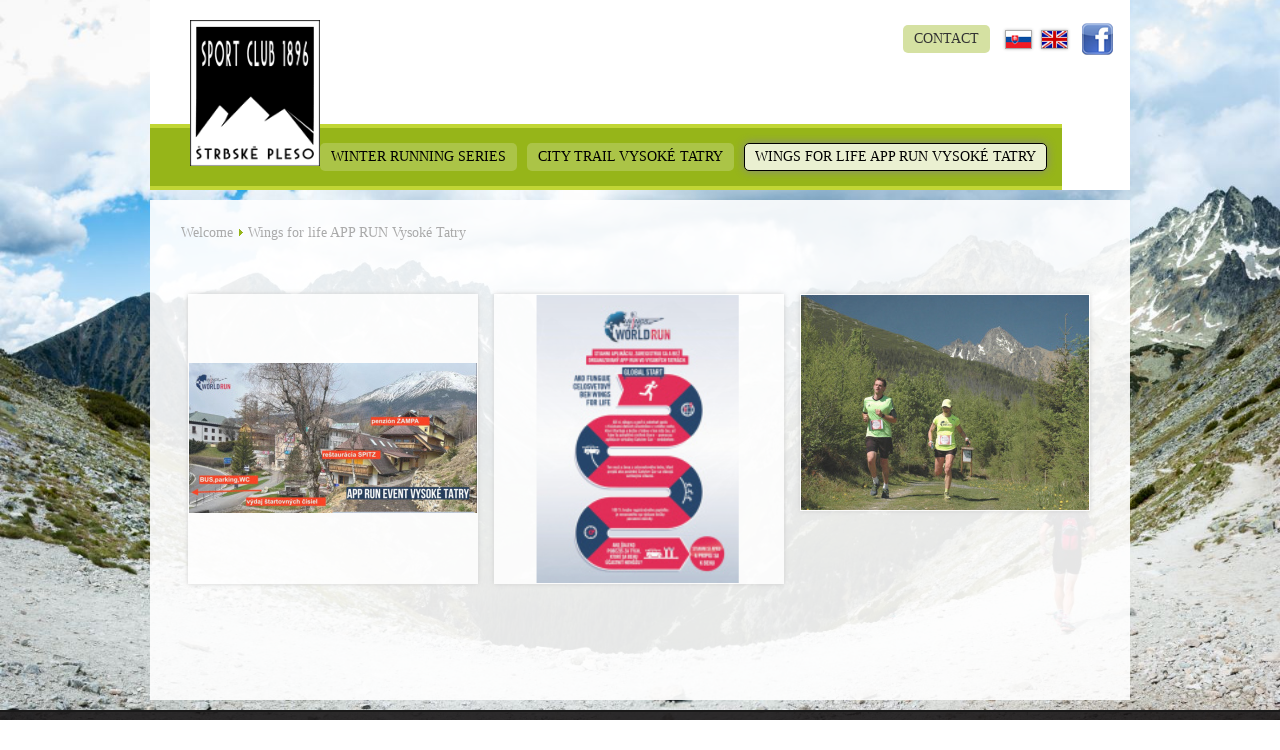

--- FILE ---
content_type: text/html; charset=utf-8
request_url: https://www.sporttatry.sk/en/wings-for-life-app-run-vysoke-tatry
body_size: 2433
content:
<!DOCTYPE html PUBLIC "-//W3C//DTD XHTML 1.0 Transitional//EN" "http://www.w3.org/TR/xhtml1/DTD/xhtml1-transitional.dtd">
<html xmlns="http://www.w3.org/1999/xhtml" xml:lang="sk" lang="sk">

<head>

               
	<title>Wings for life APP RUN Vysoké Tatry - Sport club 1896 Štrbské pleso</title>
     <meta http-equiv='Page-Exit' content='blendTrans(Duration=0)'/>

	<meta http-equiv='Title' content='Wings for life APP RUN Vysoké Tatry - Sport club 1896 Štrbské pleso'/>
	<meta http-equiv='Content-Type' content='text/html; charset=utf-8'/>
	<meta http-equiv='Content-Language' content='sk'/>
	<meta http-equiv='Content-Style-Type' content='text/css'/>
	<meta http-equiv='Content-Script-Type' content='text/javascript'/>
	<meta name='Title' content='Wings for life APP RUN Vysoké Tatry - Sport club 1896 Štrbské pleso'/>

     
          <meta name='Keywords' content='Wings for life APP RUN Vysoké Tatry'/>
          <meta name='Description' content=''/>
               

	<meta name='Language' content='en'/>
	<meta name='Robots' content='all'/>
	<meta name='Generator' content='Admini CMS'/>
	<meta name='Author' content='Vario.sk - www.vario.sk'/>

    <meta name='viewport' content='width=device-width, initial-scale=1'>
     <base href='https://www.sporttatry.sk/'/>
<link rel='Stylesheet' type='text/css' href='data/css/jquery.fancybox-1.3.4.css?1637354449' />
<link rel='Stylesheet' type='text/css' href='data/css/jquery.responsiveslides.css?1637354449' />
<link rel='Stylesheet' type='text/css' href='data/css/jquery.ui.core.css?1637354449' />
<link rel='Stylesheet' type='text/css' href='data/css/jquery.ui.datepicker.css?1637354449' />
<link rel='Stylesheet' type='text/css' href='data/css/jquery.ui.theme.css?1637354449' />
<link rel='Stylesheet' type='text/css' href='data/css/mouse_info.css?1637354449' />
<link rel='Stylesheet' type='text/css' href='data/css/owl.carousel.css?1637354449' />
<link rel='Stylesheet' type='text/css' href='data/css/owl.theme.css?1637354449' />
<link rel='Stylesheet' type='text/css' href='data/css/owl.transitions.css?1637354449' />
<link rel='Stylesheet' type='text/css' href='data/css/page.css?1637354449' />
<link rel='Stylesheet' type='text/css' href='data/css/page_eshop.css?1637354449' />
<link rel='Stylesheet' type='text/css' href='data/css/page_responsive.css?1637354450' />
<link rel='Stylesheet' type='text/css' href='data/css/rating_stars.css?1637354450' />
<link rel='Stylesheet' type='text/css' href='data/css/print.css?1637354450' media='print'/><script type='text/javascript' src='data/js/_numbers.js?1637354473'></script>
<script type='text/javascript' src='data/js/jquery.1.8.3.min.js?1637354473'></script>
<script type='text/javascript' src='data/js/jquery.cycle.js?1637354473'></script>
<script type='text/javascript' src='data/js/jquery.fancybox-1.3.4.pack.js?1637354473'></script>
<script type='text/javascript' src='data/js/jquery.responsiveslides.min.js?1637354473'></script>
<script type='text/javascript' src='data/js/jquery.ui-1.10.3.custom.min.js?1637354473'></script>
<script type='text/javascript' src='data/js/jquery.ui.datepicker-sk.js?1637354473'></script>
<script type='text/javascript' src='data/js/owl.carousel.js?1637354473'></script>
<script type='text/javascript' src='data/js/owl.carousel.min.js?1637354473'></script>
<script type='text/javascript' src='data/js/page.js?1637354473'></script>
<script type='text/javascript' src='data/js/page_ui.datepicker.js?1637354473'></script>


<meta property='og:url' content='https://www.sporttatry.sk/en/wings-for-life-app-run-vysoke-tatry'/>
<meta property='og:site_name' content='Sporttatry.sk'/>
<meta property='og:description' content='&nbsp;'/>
        <script type='text/javascript'></script>
          
<script>
  (function(i,s,o,g,r,a,m){i['GoogleAnalyticsObject']=r;i[r]=i[r]||function(){
  (i[r].q=i[r].q||[]).push(arguments)},i[r].l=1*new Date();a=s.createElement(o),
  m=s.getElementsByTagName(o)[0];a.async=1;a.src=g;m.parentNode.insertBefore(a,m)
  })(window,document,'script','//www.google-analytics.com/analytics.js','ga');

  ga('create', 'UA-2655483-42', 'sporttatry.sk');
  ga('send', 'pageview');

</script>
</head>
<body id='pageid-242'>

<div class='inner'>

        <a href='#' class='scrollup'>Scroll</a>
    

<div id="main">

    <div id='header'>
    	<a href='/' id='logo'></a>
        
        <div id='lng-switch'>
            <a href='/sk/wings-for-life-app-run-vysoke-tatry'><img src='data/images/_/flag_sk.png'></a>
            <a href='/en/wings-for-life-app-run-vysoke-tatry'><img src='data/images/_/flag_en.png'></a>
        </div>
        <a href='https://www.facebook.com/sporttatry.sk/' target='_blank' id='fb'><img src='data/images/_/fb.png'></a>
        
    <div id='menu-main'><a href='/en/winter-running-series'  class='  pageid-175 ' title='Winter Running Series ' >Winter Running Series </a><a href='/en/city-trail-vysoke-tatry'  class='  pageid-232 ' title='CITY TRAIL VYSOKÉ TATRY' >CITY TRAIL VYSOKÉ TATRY</a><a href='/en/wings-for-life-app-run-vysoke-tatry'  class='sel sel-this-page pageid-242 ' title='Wings for life APP RUN Vysoké Tatry' >Wings for life APP RUN Vysoké Tatry</a></div>
        <div id='menu-top'><a href='/en/contact'  class='  pageid-92 ' title='Contact' >Contact</a></div>
        <a class='mobile-menu'></a>
        <div id='mobile-menu-content'></div>
        
        <div class='contact hide'>Hlavička - kontakt</div>
	</div>

    <script type='text/javascript'>
        $(function(){
            $('#mobile-menu-content').append( $('#menu-main').html() );
            $('#mobile-menu-content').append( $('#menu-top').html() );
            
        });
    </script>
    

<div class='section-2-rotator'>

</div>


<div id='content'>
<div class='inner'>
<div id='right'>
<div class='inner'>
<div class='path-div-outer'><div class='path-div'><span class='path'><a href='/' title='Welcome'>Welcome</a><img src='data/images/_/cesta_bodka.gif' alt=''><a href='/en/wings-for-life-app-run-vysoke-tatry' title='Wings for life APP RUN Vysoké Tatry'>Wings for life APP RUN Vysoké Tatry</a></span></div></div>

<div class='module-outer module-text'></div><div class='module-outer module-text'></div><div class='module-outer module-gallery'><div class='module-text module-gallery' style='clear: both;'><div class='div-gallery-images'><div id='picture937' class='gallery-image'><a href='data_web/img/937_big.jpg' onfocus="this.blur();" title='' rel='gallery_192'><img alt='' title='' src='data_web/img/937.jpg'/></a></div><div id='picture858' class='gallery-image'><a href='data_web/img/858_big.jpg' onfocus="this.blur();" title='' rel='gallery_192'><img alt='' title='' src='data_web/img/858.jpg'/></a></div><div id='picture696' class='gallery-image'><a href='data_web/img/696_big.jpg' onfocus="this.blur();" title='' rel='gallery_192'><img alt='' title='' src='data_web/img/696.jpg'/></a></div><div class='clear'></div></div></div></div><div class='module-outer module-text'></div><div class='section-sep'></div>

</div>
</div>
<div class='clear content-end'></div>

</div>
</div>

</div>
</div>
<!--  -->

    <div id='footer'>
        <div class='inner'>
        
            <div class='columns'>
                <div>
                    <a href='/en/winter-running-series'  class='  pageid-175 ' title='Winter Running Series ' >Winter Running Series </a><a href='/en/city-trail-vysoke-tatry'  class='  pageid-232 ' title='CITY TRAIL VYSOKÉ TATRY' >CITY TRAIL VYSOKÉ TATRY</a><a href='/en/wings-for-life-app-run-vysoke-tatry'  class='sel sel-this-page pageid-242 ' title='Wings for life APP RUN Vysoké Tatry' >Wings for life APP RUN Vysoké Tatry</a>
                </div>
                <div>
                    <a href='http://tatryvpohybe.tatry.sk/' target='_blank'><img src='data/images/logo_tatry_v_pohybe.png'></a>
                </div>
                <div>
                
                    <div class='fbBox'>
                        <div id='fb-root'></div>
                        <script type='text/javascript'>(function(d, s, id) {
                        	  var js, fjs = d.getElementsByTagName(s)[0];
                        	  if (d.getElementById(id)) return;
                        	  js = d.createElement(s); js.id = id;
                        	  js.src = 'http://connect.facebook.net/sk_SK/all.js#xfbml=1';
                        	  fjs.parentNode.insertBefore(js, fjs);
                        	}(document, 'script', 'facebook-jssdk'));
                        </script>
                        <div data-header='false' data-border-color='#52545e' data-stream='false' data-colorscheme='dark' data-show-faces='true' data-height='190' data-width='250' data-href='https://www.facebook.com/sporttatry.sk/' class='fb-like-box'></div>
                    </div>
                
                <br />
                <b>Kontakt</b><br />Kontakt-informacie</div>
            </div> 
        
            <div class='clear'></div>
            
            <div class='signature'>
                <span class='vario'>Vyrobilo <a href='http://www.vario.sk' title='Výroba www stránok, e-shopov, programovanie' target='_blank'>Vario.sk</a></span>
                2026 &copy; Sport Club 1896 Štrbské Pleso<br />
                <div class='clear'></div>
                
                <div class='cookies'>Táto stránka používa cookies, jej prehliadaním súhlasíte s ich používaním. <a href='https://sk.wikipedia.org/wiki/HTTP_cookie' target='_blank'>Viac informácií</a></div>
            </div>
        </div>
    </div>
    


    
    
</body>
</html>
<!-- www.sporttatry.sk - page_id:242: 0,04852s, DB query: 31 -->

--- FILE ---
content_type: text/css
request_url: https://www.sporttatry.sk/data/css/mouse_info.css?1637354449
body_size: 125
content:

.searchImg {
	border: 1px solid #E0E0E0;
	}


#trailimageid
{
	font-size: 1em;
	position: absolute;
	visibility: hidden;
	left: 0px;
	top: 0px;
	width: 240px;
	height: 0px;
	z-index: 200;
}

.div-mouse-info {
     padding: 5px;
     background-color: #E0EBD8;
     border: 1px solid #87987C;
     font-family: verdana;
     font-size: 11px;
}


--- FILE ---
content_type: text/css
request_url: https://www.sporttatry.sk/data/css/page.css?1637354449
body_size: 5015
content:


body, div, form, p {margin: 0px; padding: 0px;}
td {vertical-align: top; }
.hand {cursor: pointer; cursor: hand; }
.clear {clear: both; }
.hide {display: none;}
*:focus {outline: none;}
a { text-decoration: none; }
a:hover { text-decoration: underline; }
.td-vertical-align-middle {vertical-align: middle;}



div, a {
    border-radius: 0px;    
}


.basket-price-row td,
h2 {
    border-radius: 0px;
}




/* PATH  */
.path-div-outer {
     margin: 0px;
     padding: 0px;
     text-align: left;
     padding: 0px 1px;
     border-radius: 5px;
     border: 0px solid #ddd;
     position: relative;
     top: -5px;
}

.path-div {
}

.path img {
     margin: 0px 5px;
     position: relative;
     top: 1px;
}

.path a, .path {
     color: #1E3762;
     color: #aaa;
     text-decoration: none;
}
.path a:hover {
     color: #302305;
}




/* TOP */
.scrollup{
    width:40px;
    height:40px;
    opacity:0.3;
    position:fixed;
    bottom:50px;
    right:50px;
    display:none;
    text-indent:-9999px;
    background: url('../../../data/images/_/top.png') no-repeat;
}





/* PAGER */
.pager {
     margin: 10px 0px;
     clear: both;
     overflow-x: hidden;
}
.pager a, .pager .sel {
     padding: 0px 5px;
}
.pager, .pager a {
     padding-top: 10px;
     color: #444444;
     text-align: right;
}
.pager .sel {

     font-weight: bold;
     color: #000077;
     text-decoration: underline;
}









/* DISKUSIA */
.discussion-form-outer {
     padding: 8px 10px;
     border: 1px solid #cccccc;
     margin-bottom: 10px;
     
}
.discussion-form-outer .inner {
     margin-top: 10px;
     
}
.discussion-form-outer .link {
     padding-left: 20px;
     background: url('../../../data/images/_/icon_star.png') no-repeat;
     display: block;
     font-weight: bold;
     color: #00aa00;
     text-decoration: none;
}
.discussion-form-outer .link:hover {
     text-decoration: underline;
}


.discussion-post {
     border: 1px solid #9ACD18;
     border: 1px solid #3268a8;
     padding: 1px;
     margin-bottom: 10px;
     position: relative;
}
.discussion-post-title {
     background: #F1F1F1;
     padding: 3px 6px;
     color: #436700;
}

.discussion-post-content {
     padding: 3px 6px;
     line-height: 160%;
}
.discussion-post-attachment {
    display: inline-block;
    background: #eee;
    padding: 5px;
    margin-left: 3px;
}
.discussion-post-reply {
    overflow: auto;
    position: absolute;
    top: 35px;
    right: 0px;
}
.discussion-post-reply span {
    float: right;
    margin-right: 8px;
    display: inline-block;
    padding: 3px 5px;
    background: #428BCA;
    color: #fff;
}

.discussion-post-reply span:hover {
    background: #285F88;
    color: #fff;
}









/* MENU FORUM */
.menu-forum > .item {
    border: 1px solid #ddd;
    background: #fff;
    padding: 20px;
    margin: 0px 5px 15px 5px;
    box-shadow: 0px 0px 5px #ccc;
    overflow: auto;
    width: 360px;
    float: left;
    color: #000;
}

.menu-forum > .item:hover {
    box-shadow: 0px 0px 5px #777;
}

.menu-forum .picture {
    float: left;
    width: 120px;
}

.menu-forum .picture img {
    width: 100px;
}
.menu-forum > .item h2 {
    margin-top: 0px;
    color: #428BCA;
    font-size: 18px;
}

.menu-forum .right {
    float: left;
    width: 240px;
}













/*FORUM*/
.forum-new-theme {
    background: #B0D621;
    color: #fff;
    padding: 8px 15px;
    display: inline-block;
    font-weight: bold;
    box-shadow: 2px 2px 3px #ccc;
    margin-bottom: 10px;
    border: 1px solid #92B213;
}
.forum-new-theme:hover {
    text-decoration: none;
}



#forum-new-theme-form {
    border: 1px solid #ccc;
    padding: 10px;
    background: #eee;
}




.forum-theme-question-list {
    border-top: 1px solid #eee;
    padding-top: 10px;
    margin-top: 10px;
    border-radius: 0px;
}

.forum-theme-question-list > div {
    border-bottom: 1px solid #eee;
    padding-bottom: 10px;
    margin-bottom: 10px;
    border-radius: 0px;
}

.forum-theme-question-list > div a {
    font-weight: bold;
}

.forum-theme-question-list > div > .post-info {
    float: right;
}
.forum-theme-question-list > div > .post-info .date {
    font-size: 12px;
    display: inline-block;
    width: 130px;
    text-align: right;
}









/* MODULES */
.module-outer {
     overflow: auto;
     margin-bottom: 20px;
}

/* module-text */
.module-text-content {
     padding: 0px;
     line-height: 150%;
     
}


.module-text img {
     border: 1px solid #666688;
     max-width: 100%;
     height: auto;
     box-sizing: border-box;
/*
     margin-bottom: 0px;
     padding: 2px;
*/
}

.module-text table {
     border-spacing: 2px;
     border: 0px;
}


.module-text th {
/*    background: #ccc;*/
}
.module-text td,
.module-text th {
     padding: 3px;
/*     border: 1px solid #dddddd;*/
     border-radius: 0px;
}

.module-text ul {
     overflow: auto;
	margin: 0px;
	margin-left: 0px;
	margin-top: 10px;
	margin-bottom: 10px;
	line-height: 19px;
	padding-left: 0px;
	
}
.module-text ul li {
     list-style-type: none;
	list-style-image: none;
	padding-left: 13px;
     background: url('li.png') no-repeat 0px 5px;
     margin-bottom: 0px;
}

.module-text ol {
	margin: 0px;
	margin-left: 25px;
	margin-top: 5px;
	margin-bottom: 5px;
	line-height: 19px;
	padding-left: 5px;
}
.module-text ol li {
	padding-left: 1px;
     position: relative; 
     left: -5px;
}








/* FORMS */ 

.form-text, .form-text-sel, textarea {
     padding: 4px;
     border: 1px solid #aaa;
     color: #555;
     width: 180px;
}

.form-text:focus {
     border: 1px solid #555;
     color: #333333;
}
.form-text.red {
    border-color: #f00;
}
.form-button {
    font-weight: bold;
    cursor: pointer;
    background: #428BCA;
    background: #43CE14;
    background: #6CAA03;
    color: #ffffff;
    padding: 5px 40px;
    font-size: 14px;
    border: 0px;
    border-radius: 5px;
}
.form-button:hover {
    background: #6CB8C6;
}

     
.form-button-submit {
     display: none;
}
.td-form-button-green .form-button {
     background: #6CAA03 !important;
}

.form-table td {
    padding: 3px 0px;
}

















/* MESSAGE DIVS */
.message-red-title {
     color: #e00005;
     font-weight: bold;
     padding-bottom: 5px;
}
.message-red, .message-green, .message-gray {
     
     color: #e00005;
     padding-left: 7px;
     /*background: url('../../../data/images/_/bg_message_red.png') no-repeat left 6px;*/
     font-weight: bold;
}
.message-green {
     color: #008800;
     color: #56771C;
     background: url('../../../data/images/_/bg_message_green.png') no-repeat left 6px;
}
.message-gray {
     color: #008800;
}

.message-green a, .message-green b, .message-red a, .message-red b {
     color: black;
}
.message-red-div, .message-green-div, .message-green-div {
     border: 1px solid #e00005;
     background: #ffdddd;
     padding: 6px 10px;
     margin-bottom: 10px;
}
.message-green-div {
     border: 1px solid #008800;
     background: #ccffcc;
    background: #C3EA7E;
    border-color: #6caa03;
     
     padding: 6px 10px;
     margin-bottom: 10px;
}
.message-gray-div {
     border: 1px solid #cccccc;
     background: #ffffff;
     padding: 6px 10px;
     margin-bottom: 10px;
}

.message-red-div, .message-green-div, .message-gray-div {
    border-radius: 6px;
    padding: 10px;
    box-shadow: 2px 2px 5px #ccc;
    position: relative;
}







/* ANKETA */
.inquiry-bar-bg {
     background: url('../../../data/images/inquiry_bar_bg.png') repeat-x;
     height: 6px;
     font-size: 2px;
}

.inquiry-link {
     padding: 0px 0px 10px 1px;
     color: #638700;
}

.inquiry-link .a {
     text-decoration: underline;
     cursor: pointer;
}
.inquiry-link .inquiry-count {
     color: #444444; 
}

.gray-box-bottom-text {
     border-top: 1px solid #E7E4D3;
     padding-top: 5px; 
}














/********
 * EPAY *
 * *****/
 
.div-epay-button {
    border: 1px solid #eee;
}
.div-epay-button-hover {
    border: 1px solid #aaa;
    background: #aaa;
    
}

.div-epay-button a {
    display: block;
    background: #008800;
    float: left;
    padding: 10px;
    margin-top: 5px;
    color: #fff;
    text-decoration: none;
    -webkit-border-radius: 5px; -moz-border-radius: 5px; border-radius: 5px;
}

.div-epay-cardpay {
    padding: 5px 5px 5px 110px;
    margin-top: 10px;
    background: url('../../../data/images/epay/cardpay.png') no-repeat 5px 5px;
} 
.div-epay-tatrapay {
    padding: 5px 5px 5px 110px;
    margin-top: 10px;
    background: url('../../../data/images/epay/tatrapay.png') no-repeat 5px 5px;
} 



/* GALLERY */
.gallery-image a {
    border: 1px solid #fff;
    box-shadow: 0px 0px 5px #ccc;
    display: inline-block;
}

.gallery-image a img {
    display: block;
    border: 0px;
    width: 288px;
}
.gallery-image {
    float: left;
    margin: 8px;
}
.gallery-image:nth-child(4n) {
    
}



div#slideshow-outer {
    position: relative;
    top: 100px;
    z-index: 500;
}
div#slideshow {
    display: none;
}
div#slideshow-nav {
    z-index: 1100;
    position: absolute;
    bottom: 0px;
    right: 0px;
    padding: 10px;
    display: none;
}
div#slideshow-nav a {
    display: inline-block;
    background: #fff;
    width: 15px;
    height: 15px;
    margin-left: 10px;
    border-radius: 10px;
    border: 1px solid #555;
}
div#slideshow-nav a:hover {
    text-decoration: none;
}
div#slideshow-nav a.activeSlide {
    background: #FBAE3E;
}
.rslides-outer ul li span {
    position: absolute;
    bottom: 0px;
    background: rgba(0,0,0,0.5);
    display: block;
    padding: 10px;
    color: #fff;
    font-size: 25px;
      font-style: italic;
}



/* OWL CAROUSEL */
.owl-carousel img {
    display: block;
    width: 100%;
    height: auto;
}

.owl-theme .owl-controls {
    position: absolute;
    bottom: 10px;
    right: 10px;
}

.owl-theme .owl-controls .owl-page span {
    background: #C1D635;
    border: 1px solid #fff;
    height: 16px;
    width: 16px;
}

.owl-carousel .owl-item span {
    position: absolute;
    bottom: 0px;
    background: rgba(0,0,0,0.5);
    display: block;
    padding: 10px;
    color: #fff;
    font-size: 25px;
      font-style: italic;
}








/*******************************/
/*******************************/
/* SPECIALNE PRE KONKRETNY WEB */
/*******************************/
/*******************************/






html {
    overflow-y: scroll;
}

body {
     font-family: 'trebuchet ms', 'trebuchet ms', tahoma;
     font-size: 14px;
     color: #333;
}

H1 {
    font-weight: normal;
    color: #4F7A04;
    margin-top: 5px;
    margin-bottom: 10px;
    z-index: 10;
}
H2, H2 a {
    COLOR: #000;
    font-weight: bold;
    font-size: 20px;
    clear: both;
    margin-bottom: 5px;
}
H2 a {
     text-decoration: underline;
}

H2 > span {
    background: #076E36;
    display: inline-block;
    padding-right: 10px;
}

H2 span > strong.date {
    color: #076E36;
}
a {
     color: #739A03;
}

.module-text a {
    text-decoration: underline;
}



body {
    background: url('../images/bg_page.jpg') repeat-x center center fixed;
    -webkit-background-size: cover;
    -moz-background-size: cover;
    -o-background-size: cover;
    background-size: cover;
}

div#main {
    text-align: justify;
    margin: 0px auto;
    position: relative;
    margin-bottom: 10px;
    position: relative;
}

div#header {
    position: relative;
    width: 980px;
    margin: 0px auto;
    height: 190px;
    background: #fff;
    
}

div#header a#logo {
    position: absolute;
    display: block;
    width: 130px;
    height: 146px;
    left: 40px;
    top: 20px;
    z-index: 20;
    background: url('../images/logo.png') no-repeat;
    background-size: 100% auto;
}

div#header .contact {
    position: absolute;
    top: 15px;
    right: 20px;
    color: #EAD3B2;
    font-size: 1.1em;
    text-align:right;
    line-height: 1.5em;
}
div#header .contact a {
    color: #EAD3B2;
    text-decoration: underline;
}



div#menu-main {
    position: absolute;
    bottom: 0px;
    text-align: right;
    background: #080;
    z-index: 1;
    background: url('../images/bg_menu_main.jpg') left top;
    
    background: #96B519;    
    border-top: 4px solid #C1D635;
    border-bottom: 4px solid #C1D635;
    
    padding: 5px 5px 15px 170px;
}

div#menu-main a {
    color: #000;
}
div#menu-main a,
div#menu-top a {
    margin: 10px 10px 0px 0px;
    display: inline-block;
    padding: 5px 10px;
    text-transform: uppercase;
    border: 1px solid transparent;
    border-radius: 5px;
    background: rgba(255,255,255,0.2);
}
div#menu-main a span {
    display: block;
}
div#menu-main a:hover,
div#menu-top a:hover {
    background-color: #C3DB62;
    text-decoration: none;
}
div#menu-main a.sel,
div#menu-top a.sel {
    color: #000;
    border: 1px solid #000;
    background: rgba(255,255,255,0.8);
    box-shadow: 0px 0px 10px #888;
}

div#menu-top {
    position: absolute;
    right: 130px;
    top: 15px;
    color: #fff;
}
div#menu-top a {
    color: #333;
    position: relative;
    background: rgba(100%, 100%, 100%,0.4);
    background: rgba(171, 196, 71,0.5);
}
div#menu-top a.sel {
    border-color: #999;
    box-shadow: none;
    background: #96B519;
    color: #fff;
}
div#mobile-menu-content a {
    position: relative;
}
div#menu-top a sup,
div#mobile-menu-content a sup {
    position: absolute;
    top: -10px;
    right: -10px;
    border-radius: 100%;
    background: #e00;
    color: #fff;
    box-sizing: border-box;
    width: 23px;
    height: 23px;
    display: inline-block;
    text-align: center;
    font-weight: bold;
    font-size: 14px;
    padding-top: 3px;
    box-shadow: 0px 0px 15px #fff;
}
div#menu-top a.border {
    border: 1px solid #975B03;
}

div#slogan {
    width: 474px;
    height: 50px;
    position: absolute;
    bottom: 40px;
    right: 0px;
    background: url('slogan.jpg');
    
}

div#lng-switch {
    position: absolute;
    right:62px;
    top: 30px;
}

div#lng-switch a {
    border: 1px solid #aaa;
    display: inline-block;
    box-shadow: 0px 0px 3px #bbb;
    margin-left: 5px;
}
div#lng-switch img {
    width: 25px;
}

a#fb {
    border: 0px;
    top: 22px;
    right: 15px;
    position: absolute;
    box-shadow: none;
}
a#fb img {
    width: 35px;
}








div#content {
}
div#content > .inner {
    width: 980px;
    margin: auto;
    margin-top: 10px;
    min-height: 500px;
    background: rgba(255,255,255,0.90);
    padding: 30px;
    box-sizing: border-box;
}





div#footer {
    color: #f00;
    border-radius: 0px;
    box-sizing: border-box;
    padding: 30px 50px;
    border-top: 2px solid #1a1a1a;
    color: #aaa;
    background: rgba(25, 23, 24,0.9);
}
div#footer > .inner {
    width: 980px;
    margin: 0px auto;
    padding: 0px 20px;
    box-sizing: border-box;
}
div#footer > .inner > div.columns > div {
    float: left;
    width: 300px;
}
div#footer > .inner > div.columns > div a {
    display: block;
    color: #777;
    padding: 2px 2px 2px 15px;
    background: url('../images/footer_menu.png') no-repeat left center;
}

div#footer > .inner > div.columns > div:nth-child(2) {
    width: 370px;
}
div#footer > .inner > div.columns > div:nth-child(3) {
    width: 230px;
}
div#footer > .inner > div.columns > div:nth-child(2) a {
    background: none;
    padding: 0px;
}

div#footer .signature {
    border-top: 1px solid #fff;
    margin-top: 10px;
    padding-top: 10px;
}

div#footer .vario {
    float: right;
}







div#menu-right {
    position: absolute;
    bottom: 0px;
    right: 0px;
}

div#menu-right a {
    display: inline-block;
    color: #fff;
    padding: 10px 10px;
    margin-left: 5px;
}




.rslides-outer {
/*
    border-top: 5px solid #fff;
    border-bottom: 5px solid #fff;
*/
    position:relative;
    z-index: 0;
}
.rslides_tabs {
    list-style-type: none;
	list-style-image: none;
    position: absolute;
    bottom: 0px;
    right: 15px;
    z-index: 600;
}
.rslides_tabs li {
    float: left;
}
.rslides_tabs.rslides1_tabs a {
    display: inline-block;
    background: #fff;
    width: 15px;
    height: 15px;
    margin-left: 10px;
    border-radius: 10px;
    border: 1px solid #ccc;
    color: #fff;
    text-indent: -9999px;
}
.rslides_tabs.rslides1_tabs a:hover {
    text-decoration: none;
}
.rslides_tabs.rslides1_tabs li.rslides_here a {
    background: #96B519;
}




div#footer .left img {
    float: right;
}
div#footer .right img {
    float: left;
}





.mobile-menu {
    width: 50px;
    height: 30px;
    background: url("../../data/images/_/mobile_menu.png") no-repeat center center #96B519;
    display: none;
    position: absolute;
    right: 20px;
    top: 70px;
    border-radius: 5px;
    cursor: pointer;
}

#mobile-menu-content {
  background-color: rgba(150, 181, 25, .95);
  color: #fff;
  text-align: center;
  position: absolute;
  top: 100px;
  right: 20px;
  z-index: 2000;
  box-sizing: border-box;
  min-width: 200px;
  padding: 5px;
  display: none;
  border-radius: 5px;
}

#mobile-menu-content a {
    display: block;
    padding: 5px 10px;
    color: #eee;
    border-bottom: 1px dotted #555;
    text-transform: uppercase;
}
#mobile-menu-content a.sel {
    background: #000;
}



#vario {
    
}



#captcha-img {
    border: 1px; margin: 1px; float:left;
}
#captcha-span {
    cursor: pointer; text-decoration: underline; float:left; margin-top:15px; margin-left:10px;
}




.course {
    padding: 2px;
    border-bottom: 1px solid #ccc;
    overflow: auto;
}
.course:hover {
    background: rgba(206, 78, 169, 0.2);
}
.course > div {
    float: left;
    width: 20%;
    padding: 7px;
    box-sizing: border-box;
}
.course > div.reserve {
    padding: 2px;
}
.course > div.reserve a,
.course > div.reserve span {
    display: inline-block;
    padding: 5px 10px;
    background: #CE4EA9;
    color: #fff;
    border-radius: 5px;
}
.course > div.reserve span {
    background: #d00;
    color: #fff;
    padding: 5px 14px;
    opacity: 0.8;
}

h2 {
    border-bottom: 2px solid #A2C103;
    padding-bottom: 10px;
    margin-bottom: 10px;
}
.course-list h2 {
    margin-bottom: 0px;
}



form#reservation {
    width: 400px;
}
form#reservation label {
    width: 130px;
    display: inline-block;
}
form#reservation > div {
    margin-top: 10px;
}
form#reservation #captcha-img,
form#reservation #captcha-span {
    float: none;
}

form#reservation .sep {
    margin: 10px 0px;
    background: #ccc;
    height: 1px;
}
form#reservation .error-outer {
    height: 50px;
    text-align: center;
}


.cancel-reservation {
    display: inline-block;
    background: #a22;
    color: #fff;
    padding: 5px 10px;
    border-radius: 5px;
    margin-top: 10px;
}


.module-text .collapsed {
    min-height: 220px;
    overflow-y: hidden;
    bottom: 100%;
    border-bottom: 2px solid #96B519;
    padding-bottom: 10px;
    position: relative;
}

.module-text .collapsed .content-collapsed {
    height: 200px;
    position: absolute;
    top: 0px;
}
.module-text .collapsed .content-expanded {
    position: relative;
}

.module-text a.expand, .module-text a.collapse {
    display: inline-block;
    padding: 10px;
    color: #fff;
    font-weight: bold;
    position: absolute;
    left: 50%;
    margin-left: -100px;
    width: 200px;
    box-sizing: border-box;
    text-align: center;
    padding-left: 25px;
    margin-bottom: 50px;
}

.module-text .collapsed-control-margin {
    height: 20px;
}
.module-text .collapsed-control-margin.shadow {
    box-shadow: 0px -10px 10px #ccc;
}
.module-text a.expand {
    background: url('../images/arrow_bottom.png') no-repeat 35px 10px #96B519;
}
.module-text a.collapse {
    background: url('../images/arrow_top.png') no-repeat 65px 10px #96B519;
    display: none;   
}

.module-text a.expand, .module-text a.collapse {
-webkit-border-bottom-right-radius: 5px;
-webkit-border-bottom-left-radius: 5px;
-moz-border-radius-bottomright: 5px;
-moz-border-radius-bottomleft: 5px;
border-bottom-right-radius: 5px;
border-bottom-left-radius: 5px;
}

.module-text .collapsed .module-text-content {
    padding: 10px;
}
.module-text .collapsed .content-expanded .module-text-content {
    background: #fff;    
}



.section-2-rotator {
    margin: auto;
    width: 980px;
    position: relative;
    top: 10px;
}


div.partners table {
    margin: 10px;
    max-width: 100%;
    width: calc(100% - 20px);
    box-sizing: border-box;
    margin-top: 20px;
    border: 0px;
}

div.partners table td,
div.partners table th {
    background: #fff;
    border: 1px solid #ccc;
    border-collapse: collapse;
    padding: 10px;
    box-shadow: 0px 0px 15px #ccc;
    text-align: center;

}
div.partners table td,
div.partners table td a,
div.partners table td img,
div.partners table th,
div.partners table th a,
div.partners table th img {
    max-width: 80%;
    text-align: center;
    vertical-align: middle;
    border: 0px;
}

.cms-menu-list {
    display: inlne-block;
    float: left;
}
.cms-menu-list a, .cms-menu-list span {
    background: url('../images/_/li.png') no-repeat 15px center rgba(195, 219, 98, 0.7);
    padding: 7px 50px 7px 30px;
    margin-bottom: 2px;
    display: block;
    border-radius: 5px;
    color: #4f7a04;
}

.cms-menu-list span {
    background-color: rgba(150, 150, 150,0.3);
    color: #777;
    font-style: italic;
}
.cms-menu-list a:hover {
    background-color: #96B519;
    color: #fff;
    text-decoration: none;
}

#right {
    position: relative;
}
.registration-button {
    z-index: 20;
    position: absolute;
    display: block;
    padding: 10px 15px;
    
    position: absolute;
    right: 0px;
    top: 20px;
    color: #fff;
    font-size: 18px;
    border-radius: 8px;
    box-shadow: 0px 0px 5px #ccc;

/* Permalink - use to edit and share this gradient: http://colorzilla.com/gradient-editor/#ff3019+0,a30303+100 */
background: #ff3019; /* Old browsers */
background: -moz-linear-gradient(top, #ff3019 0%, #a30303 100%); /* FF3.6-15 */
background: -webkit-linear-gradient(top, #ff3019 0%,#a30303 100%); /* Chrome10-25,Safari5.1-6 */
background: linear-gradient(to bottom, #ff3019 0%,#a30303 100%); /* W3C, IE10+, FF16+, Chrome26+, Opera12+, Safari7+ */
filter: progid:DXImageTransform.Microsoft.gradient( startColorstr='#ff3019', endColorstr='#a30303',GradientType=0 ); /* IE6-9 */
}

.module-text.module-outer > .registratoin {
    min-height: 1000px;
}

iframe {
  max-width: 100%;
}

--- FILE ---
content_type: text/css
request_url: https://www.sporttatry.sk/data/css/page_eshop.css?1637354449
body_size: 3630
content:


/* filter kategorie - stary dizajn */
/*
.eshop-category-filter {
     font-weight: bold;
     overflow: auto;
     margin-bottom: 20px;
     border: 1px solid #bbbbbb;
     background: #eeeeee;
     padding: 7px;
     color: #000000;

    -webkit-border-radius: 4px;
    -moz-border-radius: 4px;
    border-radius: 4px;
}
.eshop-category-filter a {
     font-weight: normal;
     color: #B21F0C;
     display: inline-block;
     padding: 3px 6px;
     margin: 10px 10px 0px 0px;
     text-decoration: none;
     border: 1px solid #ccc;
     background: #fff;

    -webkit-border-radius: 4px;
    -moz-border-radius: 4px;
    border-radius: 4px;
}
.eshop-category-filter a:hover {
    border: 1px solid #999;
    color: #000;
}
.eshop-category-filter a:active {
    border: 1px solid #000;
    color: #000;
}
*/

/* filter kategorie - novy dizajn */
.eshop-category-filter {
    
}
.eshop-category-filter h2 {
     display: none;
}

.eshop-category-filter a {
     font-weight: normal;
     color: #B21F0C;
     display: inline-block;
     margin: 9px;
     text-decoration: none;
     border: 1px solid #ccc;
     background: #fff;

    border-radius: 5px;
    text-align: center;
    box-shadow: 0px 0px 5px #bbb;
}

.eshop-category-filter a .img {
    margin: 5px;
}
.eshop-category-filter a .img,
.eshop-category-filter a img {
    width: 150px;
    height: 150px;
    box-sizing: border-box;
}
.eshop-category-filter a .name {
    background: #eee;
    padding: 5px;
    border-bottom-right-radius: 5px;
    border-bottom-left-radius: 5px;
    width: 150px;
}

.eshop-category-filter a:hover {
    border: 1px solid #999;
    color: #000;
    box-shadow: 0px 0px 10px #bbb;
}

















/* BASKSET maly */

#eshop-basket-content-little,
#eshop-basket-content-little-link {
    font-size: 12px;
    position: absolute;
    right: 0px;
    top: 20px;
    width: 230px;
    height: 40px;
    border: 1px solid #bbb;
    
}
 
#eshop-basket-content-little-link {
    z-index: 100;
    display: block;
}

#eshop-basket-content-little > .inner {
    padding: 13px 13px;
    text-align: right;
    background: url('../images/_/basket_little.png') no-repeat 10px center ;
}
#eshop-basket-content-little > .inner > div {
    display: inline-block;
}
#eshop-basket-content-little .title a {
    font-weight: bold;
    color: #555;
}

#eshop-basket-content-little {
    
}

#eshop-basket-content-little .content {
    margin-left: 8px;
    padding-left: 8px;
    text-align: right;
}
#eshop-basket-content-little .content a {
    color: #555;
    width: 105px;
    display: inline-block;
}
#eshop-basket-content-little .content b {
    color: #428BCA;
    font-weight: bold;
}

#eshop-basket-content-little.no-empty {
    background: #6caa03;
    color: #fff;
    
}

#eshop-basket-content-little.no-empty a,
#eshop-basket-content-little.no-empty b {
    color: #fff;
}

















/* PRODUCT PREVIEW */

.eshop-product.preview {
    float: left;
    border: 1px solid #dadada;
    width: 235px;
    height: 420px;
    margin-right: 10px;
    margin-bottom: 10px;
    box-shadow: 0px 0px 5px #ddd;
    background: #fff;
    border: 1px solid #ddd;
}

.eshop-product.preview:nth-child(3n) {
    margin-right: 0px;
}

.eshop-product.preview:hover {
    border: 1px solid #bbb;
    box-shadow: 0px 0px 15px #ddd;
}

.eshop-product.preview > .inner {
    padding: 5px;
    text-align: center;
}

.eshop-product.preview a.picture {
    text-align: center;
    margin-bottom: 5px;
    height: 225px;
    display: block;
}
.eshop-product.preview a.picture img {
    height: 225px;
}


.eshop-product.preview .bottom {
    border-top: 1px solid #ccc;
    border-radius: 0px;
    background: #f5f5f5;
    padding: 0px;
    height: 180px;
    position: relative;
}

.eshop-product.preview a.name {
    display: block;
    color: #428BCA;
    font-weight: bold;
    font-size: 18px;
    padding: 5px 0px;
}

.eshop-product.preview .trademark {
    color: #000;
    font-size: 14px;
}
.eshop-product.preview .price {
    color: #000;
    font-weight: bold;
    margin-top: 5px;
    font-size: 20px;
    margin-bottom: 10px;
}

.eshop-product.preview .price .price-WithoutTax {
    font-size: 10px;
    color: #555;
    display: block;
}

.eshop-product.preview .price .old {
    color: #c00;
    font-size: 12px;
    display: inline-block;
    margin-left: 10px;
    text-decoration:line-through;
}
.eshop-product.preview .description {
    height: 60px;
    line-height: 18px;
    color: #555
    font-size: 14px;
}

.eshop-product.preview .order-form {
    display: block;
    margin: 0px;
    padding: 0px;
    vertical-align: bottom;
    overflow: auto;
    position: absolute;
    left: 10px;
    bottom: 10px;
}

.eshop-product.preview .order-form > * {
    float: left;
    margin: 0px 1px;
}

.eshop-product.preview .order-form span {
    padding-top: 5px;
    display: inline-block;
}

.eshop-product.preview .order-form .form-text {
    width: 30px;
    height: 28px;
    padding: 0px;
    text-align: center;
}
.eshop-product.preview .order-form .form-button,
.eshop-product.preview .order-form a.detail {
    padding: 5px 15px;
    display: inline-block;
    font-weight: normal;
    position: absolute;
    bottom: 10px;
    left: 77px;
    
}

.eshop-product.preview .order-form a.detail {
    background: #4A4A4A;
    color: #fff;
    margin: 0px auto;
    padding
} 
.eshop-product.preview a:hover {
    
} 

.eshop-product.preview a.detail {
}








/* PRODUCT PREVIEW 2 */
.eshop-product.preview2 {
    float: left;
    border: 1px solid #dadada;
    width: 100%;
    box-sizing: border-box;
    height: 220px;
    margin-bottom: 10px;
    box-shadow: 0px 0px 5px #ddd;
    background: #fff;
    border: 1px solid #ddd;
    position: relative;
}

.eshop-product.preview2:hover {
    border: 1px solid #bbb;
    box-shadow: 0px 0px 15px #ddd;
}

.eshop-product.preview2 > .inner {
    padding: 5px;
    text-align: center;
}

.eshop-product.preview2 a.picture {
    position: absolute;
    left: 10px;
    top: 10px;
    margin-bottom: 5px;
    height: 200px;
    width: 200px;
    display: block;
}
.eshop-product.preview2 a.picture img {
    height: 200px;
}
.eshop-product.preview2 .parameters {
    position: absolute;
    left: 220px;
    width: 200px;
    height: 200px;
    top: 60px;
    font-size: 13px;
    text-align: left;
    height: 145px;
    overflow: hidden;
    line-height: 125%;
}
.eshop-product.preview2 .parameters span {
    color: #000;
}

.eshop-product.preview2 a.name {
    display: block;
    color: #428BCA;
    font-weight: bold;
    font-size: 18px;
    padding: 5px 0px;
    position: absolute;
    left: 220px;
    width: 450px;
    height: 20px;
    text-align: left;
    /* aby ellipsis fungovalo musi mat element vsetky tieto tri vlastnosti */
    overflow: hidden; 
    white-space: nowrap;
    text-overflow: ellipsis;
}

.eshop-product.preview2 .trademark {
    color: #000;
    font-size: 14px;
    position: absolute;
    left: 220px;
    top: 35px;
}
.eshop-product.preview2 .price {
    position: absolute;
    top: 60px;
    right: 150px;
    color: #000;
    font-weight: bold;
    margin-top: 5px;
    font-size: 20px;
    margin-bottom: 10px;
    text-align: right;
}

.eshop-product.preview2 .price .price-WithoutTax {
    font-size: 10px;
    color: #555;
    display: block;
}

.eshop-product.preview2 .price .old {
    color: #c00;
    font-size: 12px;
    display: inline-block;
    margin-left: 10px;
    text-decoration:line-through;
}
.eshop-product.preview2 .description {
    height: 60px;
    line-height: 18px;
    color: #555
    font-size: 14px;
}

.eshop-product.preview2 .order-form {
    display: block;
    margin: 0px;
    padding: 0px;
    vertical-align: bottom;
    overflow: auto;
    position: absolute;
    right: 10px;
    top: 62px;
    width: 200px;
    height: 100px;
}

.eshop-product.preview2 form .form-text {
    width: 30px;
    height: 28px;
    padding: 0px;
    text-align: center;
}
.eshop-product.preview2 .order-form .form-button,
.eshop-product.preview2 .order-form a.detail {
    padding: 5px 15px;
    display: inline-block;
    font-weight: normal;
    bottom: 10px;
}

.eshop-product.preview2 .order-form form {
    position: relative;
    text-align: right;
}
.eshop-product.preview2 .order-form a.detail {
    position: absolute;
    top: 50px;
    right: 0px;
    display: inline-block;
    height: 20px;
    border-radius: 5px;
    width: 
}

.eshop-product.preview2 a.detail {
    background: #4A4A4A;
    color: #fff;
    margin: 0px auto;
    top: 
} 
.eshop-product.preview2 a:hover {
    
} 

.eshop-product.preview2 a.detail {
}


















/* PRODUCT DETAIL */

.eshop-product-detail {
    position: relative;
    /*
    min-height: 500px;
    */
    border: 0px solid blue;
}

.eshop-product-detail > .div-left {
    float: left;
    width: 390px;
    border: 0px solid red;
    z-index: 100;
}
.eshop-product-detail > .div-right {
    float: left;
    width: 300px;
    border: 0px solid red;
    right: 0px;
    margin-top: 10px;
    z-index: 200;
}

.eshop-product-detail .eshop-product-detail-pictures {
    margin-bottom: 10px;
    text-align: center;
    border: 0px solid red;
    position: relative;
    left: -8px;
}

.basket-table td .price {
    font-weight: bold;
    font-size: 16px;
}

.basket-table td .price-old {
    font-weight: bold;
    color: #e00;
    text-decoration: line-through;
    margin: 5px 0px;
}

.eshop-product-detail .eshop-product-trademark {
    color: #000;
    font-size: 16px;
}












/* BASKET */

.eshop-basket {
    position: relative;
    border: 1px solid #aaa;
    background: #f5f5f5;
    padding: 10px;
    text-align: right;
    -webkit-border-radius: 6px;
    -moz-border-radius: 6px;
    border-radius: 6px;
}
.eshop-basket > .inner {
    text-align: right;
}

.eshop-basket .input-count .form-text {
    width: 30px;
    padding: 3px 5px;
    text-align: right;
    -webkit-border-radius: 4px;
    -moz-border-radius: 4px;
    border-radius: 4px;
}

.basket-table .input-count {
    margin-top: 10px;
    margin-bottom: 10px;
}

.eshop-basket table {
    float: right;
}

.eshop-basket table tr.price-row td {
    cursor: pointer;
    border-bottom: 1px solid #ccc;
    padding: 10px;
    text-align: left;
    white-space:nowrap;
}

.eshop-basket table tr.price-row td.td1 {
    padding: 10px 0px;
    width: 20px;
}

.eshop-basket table td .code {
    display: none;
}

.eshop-basket table tr.price-row:hover {
    background: #ddd;
} 

.eshop-basket table td .price {
    text-align: right;
    font-size: 20px;
    color: #428BCA;
}

.eshop-basket table td .price-old {
    text-align: right;
    color: #d00;
    font-weight: normal;
    font-size: 18px;
}

.eshop-basket table td .price .stock-info {
    font-size: 12px;
    color: #080;
    display: block;
}
.eshop-basket table td .price .stock-info .red {
    color: #e00;
}















































/* ORDER */
.eshop-order-links {
    margin-top: 10px;
    margin-right: 5px;
    padding-bottom: 5px;
}
.eshop-order-links .form-button {
    background: #00743C; /*ff4924;*/
    color: #ffffff;
    padding: 8px;
    border-radius: 5px;
    box-shadow: 2px 2px 5px #ccc;
    font-size: 14px;
}

.eshop-order-links .button-left {
    float: left;
    background: #9EAAB7;
    border: 2px solid #fff;
}

.eshop-order-links .button-right {
    float: right;
    background: #428BCA;
    border: 2px solid #fff;
}


.eshop-order-product-link {
     color: #19428D;
}









/* ORDER STEP INFO */
.eshop-order-step-info {
    border-bottom: 2px solid #6caa03;
    margin-bottom: 20px;
    border-radius: 0px;
}

.eshop-order-step-info a {

-webkit-border-radius: 5px;
-webkit-border-bottom-right-radius: 0px;
-webkit-border-bottom-left-radius: 0px;
-moz-border-radius: 5px;
-moz-border-radius-bottomright: 0px;
-moz-border-radius-bottomleft: 0px;
border-radius: 5px;
border-bottom-right-radius: 0px;
border-bottom-left-radius: 0px;

    margin-right: 10px;
    display: inline-block;
    padding: 7px 5px;
    border: 1px solid #00743C;
    border-bottom: 0px;
    cursor: default;
    color: #777;

    -webkit-border-top-left-radius: 5px;
    -webkit-border-top-right-radius: 5px;
    -moz-border-radius-topleft: 5px;
    -moz-border-radius-topright: 5px;
    border-top-left-radius: 5px;
    border-top-right-radius: 5px;

}
.eshop-order-step-info a:hover {
    text-decoration: none;
}
.eshop-order-step-info a.sel {
    background: #6caa03;
    color: #fff;
    border-color: #6caa03;
    cursor: pointer;
}
.eshop-order-step-info a.passed {
    cursor: pointer;
    background: #62E18D;
    background: #C3EA7E;
    color: #222;
    border-color: #6caa03;
    position: relative;
}

.eshop-order-step-info a.passed span {
    display: block;
    width: 22px;
    height: 20px;
    position: absolute;
    top: -12px;
    right: -8px;
    background: url('../images/_/eshop_order_step_passed.png') no-repeat;
}


td.order-step-1-td-1,
td.registration-td-1 {
    width: 80px;
}
td.order-step-2-td-1 {
    width: 170px;
}

.div-order-outer td {
/*
    white-space:nowrap;
    */
}

.div-order-outer td.delivery.description {
    white-space:normal;
}












/* ORDER SUMMARY */

.eshop-order-summary {
     border: 0px !important; 
     text-align: right;
     vertical-align: middle;
}
.eshop-order-summary > b {
     color: #428BCA;
     font-size: 20px;
}

.td-order-send .form-button {
     background: #5F9E16;
     padding: 10px;
}

.eshop-order-summary .price-WithoutTax {
    display: block;
    font-size: 14px;    
    color: #555;
}












/* LOGIN */
#eshop-login-box-outer {
    margin-top: 15px;
}

#eshop-login-box-outer h3 {
    margin-bottom: 0px;
    border-bottom: 5px solid #eee;
    padding-bottom: 5px;
    margin-top: 10px;
    border-radius: 0px;

}
#eshop-login-box-outer form {
    padding: 0px 0px 20px 0px;
}

#eshop-login-box-outer .form-text {
}


#eshop-login-box-outer table td {
}
#eshop-login-box-outer .form-table .form-button {
     
}
#eshop-login-box-outer .form-table .form-button:hover {
      
}
#eshop-login-box-outer a {
}
#eshop-login-box-logged {
     
}


#eshop-login-box-outer .form-table {
    
}
#eshop-login-box-outer .form-table .form-text {
    width: 100%;
}
.eshop-order-td-right {
     text-align: right;
}

.eshop-login-box-td-login {
     width: 260px;
}










/* ORDER HISTORY */

.order-history-outer {
     
}
.order-history-outer th, .order-history-outer td {
     border: 1px solid #ccc;
     padding: 5px;
}
.order-history-outer th {
     background: #f5f5f5;
     text-align: left;
}
.order-history-outer .price-total {
     font-size: 14px;
     font-weight: bold;
     text-align: right;
}
.order-history-outer .price-total span {
     font-size: 12px;
     font-weight: normal;
}
.div-discount {
     border: 1px solid #008800;
     background: #ccffcc;
     padding: 6px 10px;
     margin-bottom: 10px;
     float: right;
}














/* BASKET CONTENT */
.eshop-order table {
    width: 735px;
    width: 100%;
}

.table-basket-content th {
    padding: 8px;
    background: #798A9B;
    color: #fff;
    white-space:nowrap;
}
.table-basket-content a.eshop-order-product-link {
    font-weight: bold;
    color: #000;
    font-size: 12px;
    display: inline-block;
    margin: 0px 0px;
}

.table-basket-content td {
    padding: 5px;
}

.table-basket-content tr:nth-child(even) {background: #EBEEF0}
.table-basket-content tr:nth-child(odd) {background: #F8F9FA}

.table-basket-summary td {
    text-align: right;
    padding-top: 10px;
}

.label-sel {
    font-weight: bold;
    color: #00743C;
}

label:hover {
    text-decoration: underline;
}













/* FILTRE */
.div-products-sort {
    position: relative;
}
.div-products-sort > form {
     text-align: right;
     position: absolute;
     top: -35px;
     right: 2px;
}








#div-order-step-4-newsletter {
    border: 1px solid #ccc;
    background: url('../images/_/envelope.gif') no-repeat 10px center #f5f5f5;
    margin-top: 20px;
    padding: 10px 10px 10px 30px;
    -webkit-border-radius: 4px;
    -moz-border-radius: 4px;
    border-radius: 4px;

}







.eshop-product-parameters {
    margin-top: 40px;
    padding: 15px;
    border: 1px solid #bbb;
    box-shadow: 0px 0px 10px #ccc;    
}
.eshop-product-parameters h2 {
    margin-top: 0px;
}
.eshop-product-parameters table {
    min-width: 400px;
}

.eshop-product-parameters td:first-child {
    border-right: 1px dotted #888;
    width: 250px;
}
.eshop-product-parameters td {
    border-bottom: 1px dotted #aaa;
    padding: 5px;
    border-radius: 0px;
}

.eshop-product-parameters > div {
    overflow: auto;
}
.eshop-product-parameters > div > div.left {
    float: left;
}
.eshop-product-parameters > div > div.right {
    float: right;
}



.eshop-product-detail-thumbs a {
    margin-top: 5px;
    margin-right: 7px;
    float: left;
}
.eshop-product-detail-thumbs a:nth-child(4n) {
    margin-right: 0px;
}





.delivery.selected {
    font-weight: bold;
    color: black;
    color: #428BCA;
}


h2.delivery {
    margin-bottom: 5px;
}




.div-order-outer .loginbox fieldset {
    float: left;
    width: 48%;
    box-sizing: border-box;
    padding: 20px;
    height: 300px;
}

.div-order-outer .loginbox fieldset legend {
    font-weight: bold;
    border: 1px solid #6CAA03;
    padding: 3px;
    border-radius: 5px;
}

.div-order-outer .loginbox fieldset.no-account {
    float: right;
}





.share-buttons {
    margin-top: 50px;
    overflow: hidden;
    height: 50px;
}
















.eshop-product.pricelist {
    background: #eee;
    overflow: auto;
    margin-bottom: 1px;
}
.eshop-product.pricelist > div {
    float: left;
    display:table-cell;
    vertical-align:middle;
}
.eshop-product.pricelist > div.picture {
    width: 150px;
    height: 160px;
} 
.eshop-product.pricelist > div.picture img {
    width: 140px;
    margin: 10px;
}
.eshop-product.pricelist > div.name {
    width: 250px;
    text-align: center;
    padding-top: 40px;
}
.eshop-product.pricelist > div.name b,
.eshop-product.pricelist > div.price b {
    color: #000;
}
.eshop-product.pricelist > div.amount {
    width: 150px;
    text-align: center;
    padding-top: 55px;
}
.eshop-product.pricelist > div.price {
    width: 150px;
    padding-top: 65px;
    font-weight: bold;
    text-align: center;
}



.delivery.description {
    padding-left: 25px;
    padding-bottom: 10px;
    font-size: 12px;
}




#conditions-agreement-error {
    margin-top: 10px;
}



.order-delivery-options .item {
    padding: 20px 20px 20px 90px;
    background-position:  40px center;
    background-repeat: no-repeat;
    background-color: #eee;
    border: 1px solid #ccc;
    cursor: pointer;
    margin-bottom: 5px;
    position: relative;
}
.order-delivery-options .item:hover {
    border-color: #bbb;
    background-color: #ddd;
}
.order-delivery-options .level1.kurier {
    background-image: url('../images/_/delivery_kurier.png');
}
.order-delivery-options .level1.osobny-odber {
    background-image: url('../images/_/delivery_osobny-odber.png');
}

.order-delivery-options .level1 .checkbox {
    background: url('../images/_/checkbox.png') no-repeat center center;
    width: 15px;
    height: 15px;
    position: absolute;
    left: 15px;
    top: 20px;
}
.order-delivery-options .level1.expanded .checkbox {
    background: url('../images/_/checkbox_sel.png') no-repeat center center;
}

.order-delivery-options .level2 {
    margin-left: 50px;
}
.order-delivery-options .level2.selected {
    border-color: #059540;
    background: #C3EA7E;
}

.order-delivery-options .price {
    float: right;
    font-weight: bold;
    color: #000;
}
.order-delivery-options .name {
    font-weight: bold;
    color: #000;
}

.order-delivery-options .level2 input {
    position: absolute;
    left: 20px;
    top: 17px;
}


--- FILE ---
content_type: text/css
request_url: https://www.sporttatry.sk/data/css/page_responsive.css?1637354450
body_size: 552
content:
/*
device screen height 	      web site safe area
                              width 	height
iphone portrait (480 px) 	 310 px 	352 px
iphone landscape (320 px) 	 468 px 	202 px
ipad portrait (1024 px) 	 750 px 	920 px
ipad landscape (768 px)     1010 px 	660 px
screen : 768 px              989 px 	548 px
screen : 800 px             1245 px 	580 px
screen : 864 px             1117 px 	644 px
screen : 900 px             1405 px 	680 px
screen : 1024 px            1245 xp 	775 px
screen : 1050 px            1645 px 	825 px
screen : 1080 px            1885 px 	860 px
screen : 1200 px            1885 px 	980 px
screen : 1440 px            2525 px 	1220 px
*/



@media screen and (max-width: 1000px) {
    div#main,
    div#footer,
    div#content,
    div#content > .inner,
    div#header,
    div#footer > .inner,
    .section-2-rotator {
        max-width: 100%;
    }
    div#header {
        background: none;
        height: 185px;
    }
    
}
@media screen and (max-width: 900px) {
    div#menu-top,
    div#menu-main {
        display: none;
    }
    a.mobile-menu {
        display: block;
    }
    div#header a#logo {
        left: 20px;
    }

    div#footer img {
        display: block;
        float: none !important;
    }

    div#footer .signature > * {
        float: none;
        display: block;
        margin-bottom: 10px;
    }
    
    div#footer > .inner > div.columns > div {
        float: none;
        margin-bottom: 20px;
    }
}

@media screen and (max-width: 640px) {
    .owl-carousel .owl-item span {
        font-size: 22px;
    }

@media screen and (max-width: 480px) {
    div#footer > .inner > .left, div#footer > .inner > .right {
        width: 100%;
    }
    
    div#footer img {
        display: block;
        float: none !important;
    }
    div#footer > .inner > .right {
        padding-bottom: 20px;
        border-bottom: 1px solid #ccc;
        margin-bottom: 20px;
    }
    
    
    div#header a#logo {
        max-width: 70%;
    }
    
    .owl-carousel .owl-item span {
        font-size: 16px;
    }
    
    .registration-button {
        top: -100px;
        right: -10px;
    }
}

@media screen and (max-width: 350px) {

}


--- FILE ---
content_type: text/css
request_url: https://www.sporttatry.sk/data/css/rating_stars.css?1637354450
body_size: 366
content:
/* STAR RATING */

.rating-outer {
  font-size: 11px;  
}
  .video_info .star-rating{
    float: right;
  }
	.star-rating{
		list-style:none;
		/*margin-left:5px!important;*/
		padding:0px;
		margin: 0;
		width: 65px;
		height: 13px;
		position: relative;
		background: url(../images/_/rating_star.gif) top left repeat-x;
	}
	.star-rating li{
		padding:0px;
		margin:0px;
		/*\*/
		float: left;
		/* */
	}
	.star-rating li a{
		display:block;
		width: 13px;
		height: 13px !important;
		text-decoration: none;
		text-indent: -9000px;
		z-index: 20;
		position: absolute;
		padding: 0px;
		
		
	}
	.star-rating li a:hover{
		background: url(../images/_/rating_star.gif) left bottom;
		z-index: 2;
		left: 0px;
		
	}
	.star-rating a.one-star{
		left: 0px;
	}
	.star-rating a.one-star:hover{
		width:13px;
	}
	.star-rating a.two-stars{
		left:13px;
	}
	.star-rating a.two-stars:hover{
		width: 26px;
	}
	.star-rating a.three-stars{
		left: 26px;
	}
	.star-rating a.three-stars:hover{
		width: 39px;
	}
	.star-rating a.four-stars{
		left: 39px;
	}	
	.star-rating a.four-stars:hover{
		width: 52px;
	}
	.star-rating a.five-stars{
		left: 52px;
	}
	.star-rating a.five-stars:hover{
		width: 65px;
	}
	.star-rating li.current-rating{
		background: url(../images/_/rating_star.gif) left center;
		position: absolute;
		height: 13px;
		display: block;
		text-indent: -9000px;
		z-index: 1;
		padding: 0px;

		left: 0px;
	}


--- FILE ---
content_type: application/javascript
request_url: https://www.sporttatry.sk/data/js/page.js?1637354473
body_size: 3323
content:
function fnGetObject(sId) {
	if (document.all) 
		return document.all(sId)
	else if (document.getElementById) 
		return document.getElementById(sId)
	else if (document.layers) 
		return document.layers[sId]
	else
		return false;
}

function change_display() {
    for (var i=0; i < change_display.arguments.length; i++)
    {
        var elemID = change_display.arguments[i];
        var oDiv = fnGetObject(elemID);   
        oDiv.style.display = (oDiv.style.display=='none')?('inline'):('none');
    }
} 


function adjustIframes()
{
  $('iframe').each(function(){
    var
    $this       = $(this),
    proportion  = $this.data( 'proportion' ),
    w           = $this.attr('width'),
    actual_w    = $this.width();
    
    if ( ! proportion )
    {
        proportion = $this.attr('height') / w;
        $this.data( 'proportion', proportion );
    }
  
    if ( actual_w != w )
    {
        $this.css( 'height', Math.round( actual_w * proportion ) + 'px' );
    }
  });
}
$(window).on('resize load',adjustIframes);

$(function(){
    // GALERIA
	$('.gallery-image a, .hover, .module-outer.module-product > .col1 a', this).hover(
		  function () {
		  	$(this).stop().animate({ opacity: 1 }, 100 );
		  }, 
		  function () {
		  $(this).stop().animate({ opacity: .85 }, 500 );
		  }
	);
    $(".gallery-image a, .module-outer.module-product > .col1 a, a.fancybox").fancybox();
    $('.gallery-image a, .hover, .module-outer.module-product > .col1 a').animate({ opacity: .85 }, 500 );

    
    $('.div-epay-button').hover(function(){
        $(this).addClass('div-epay-button-hover');
    },function(){
        $(this).removeClass('div-epay-button-hover');
    });
    
    
    //zlavovy kupon v obchode
    $('#voucher-show').click(function(){
        $('#tr-voucher-button').fadeToggle(200, function(){
            $('#tr-voucher-form').fadeToggle(200);
            $('input[name=voucher_code]').focus();
        });
    });
    $('#voucher-cancel').click(function(){
        $('#tr-voucher-form').fadeToggle(200, function(){
            $('#tr-voucher-button').fadeToggle(200);
        });
    });



    // diskusia 
    $('.forum-add-reaction').click(function(){
        $('#discussion-form').fadeToggle();
        $('#discussionform input[name="post"]').focus();
    });
    $('.discussion-post-reply > span').click(function(){
        $('#discussion-form, #discussion-form-reply-cancel').fadeIn();
        $('textarea[name=post]').focus();
        $('#discussionform input[name=parent_id]').val( $(this).closest('.discussion-post').attr('id').replace('post-id-','') );
        $("html, body").animate({ scrollTop: 0 });
        $('#discussion-form-reply-info').html( $(this).attr('data-reaction-text') );
    }); 

    $('#discussionform').submit(function(){
        if( $('#discussionform input[name="name"]').val()=='' || $('#discussionform textarea[name="post"]').val()=='' ) {
            $('#discussion-post-error').fadeIn();
            return false;
        }
    });


    // suhlas s obch.podmienkami
    $('.eshop-order-links.eshop-order-step-4 .form-button.button-right').click(function(){
    if( $('#conditions-agreement:checked').length ) {
    } else {
        $('#conditions-agreement-error').slideDown();
        return false;
    }
    });



    //forum    
    $('a.forum-new-theme').click(function(){
        $('#forum-new-theme-form').fadeToggle(200);
        return false;
    }); 
    
    // diskusia
    $('.forum-add-reaction').click(function(){
        $('#discussion-form').fadeToggle();
        $('#discussionform input[name="post"]').focus();
    });
    $('.discussion-post-reply > span').click(function(){
        $('#discussion-form, #discussion-form-reply-cancel').fadeIn();
        $('textarea[name=post]').focus();
        $('#discussionform input[name=parent_id]').val( $(this).closest('.discussion-post').attr('id').replace('post-id-','') );
        $("html, body").animate({ scrollTop: 0 });
        $('#discussion-form-reply-info').html( $(this).attr('data-reaction-text') );
    }); 

    $('#discussionform').submit(function(){

        if( $('#discussionform input[name="name"]').val()=='' || $('#discussionform textarea[name="post"]').val()=='' ) {
            $('#discussion-post-error').fadeIn();
            return false;
        }
    });
    
    // zrusenie border ak sa da nula cez editor
    $('.module-text-content table').each(function(){
        if( $(this).attr('border')==0 ) {
            $(this).find('td').css('border','none');
        }
    });

    // mobilne menu rozklik
    $('.mobile-menu').click(function(){
        $(this).next().fadeToggle();
        return false;
    });


    // scrolltop
    $(window).scroll(function(){
        if ($(this).scrollTop() > 100) {
            $('.scrollup').fadeIn();
        } else {
            $('.scrollup').fadeOut();
        }
    });
    $('.scrollup').click(function(){
        $("html, body").animate({ scrollTop: 0 }, 300);
        return false;
    });
    
    
    // e-shop basket
    $('.eshop-product-detail .eshop-basket tr.price-row').click(function(){
        $(this).find(':radio').prop('checked',true);
        if( !$('.eshop-product-detail-pictures .price-'+$(this).attr('data-price')+':visible' ).length ) {
            $('.eshop-product-detail-pictures > div.gallery-image').hide();
            $('.eshop-product-detail-pictures .price-'+$(this).attr('data-price')+'' ).show();
        }
    });


    // dopocitanie sirky sltpca dizajnu
    if( $('.hide-template-column-left').length ) $('#left.template-column').hide();
    $( window ).resize(function(){
        var width = $('.template-column').parent().width();
        $('.template-column:visible').each(function(){
            if( !$(this).hasClass('calculate') ) {
                width -= $(this).outerWidth();
                width -= $(this).css('marginLeft').replace('px','');
                width -= $(this).css('marginRight').replace('px','');
            } else {
            }
        });
        $('.template-column.calculate').width( width );
        
    });
    $(window).resize();



    if( $('ul.rslides').length ) {
        var MaxWidth = $('ul.rslides').data('maxwidth');
        $('ul.rslides').responsiveSlides({
            auto: true,
            pager: true,
            speed: 1000,
            maxwidth: MaxWidth
        });
    }
    
    $('.owl-carousel').owlCarousel({
 
      //navigation : true, // Show next and prev buttons
      slideSpeed : 300,
      paginationSpeed : 400,
      singleItem:true,
      autoPlay:true
 
      // "singleItem:true" is a shortcut for:
      // items : 1, 
      // itemsDesktop : false,
      // itemsDesktopSmall : false,
      // itemsTablet: false,
      // itemsMobile : false
 
  });

});




// slideshow - standardne
/*
    $('div#slideshow')
        .after('<div id=\"slideshow-nav\">').cycle({ 
        timeout:   1000,
        pause: true,
        pager:  '#slideshow-nav',
        pauseOnPagerHover: 1,
        pagerAnchorBuilder: function(index, el) {
            return '<a href=\"#\">&nbsp;</a>';
        },
    });
*/

// slideshow start - fix
    function start_slideshow() {
        $('div#slideshow')
            .after('<div id=\"slideshow-nav\">').cycle({ 
            timeout:   1000,
            pause: true,
            pager:  '#slideshow-nav',
            pauseOnPagerHover: 1,
            pagerAnchorBuilder: function(index, el) {
                return '<a href=\"#\">&nbsp;</a>';
            },
        }).fadeIn(800);
    }
    $(function(){
        setTimeout('start_slideshow();',100);
    });




function blinks(hide) {
    $('.blink').animate({opacity: .3}, 100, function(){
        $('.blink').animate({opacity: 1},500);
    });
    setTimeout("blinks()", 3000);
}
blinks(1);
/*******************************/
/*******************************/
/* SPECIALNE PRE KONKRETNY WEB */
/*******************************/
/*******************************/

$(function(){



    // zrusenie datumu v DATE inpute
    $('.datepicker').after("<img src='data/images/date_cancel.png' class='date-cancel'>");
    $('.datepicker').parent().delegate('.date-cancel','click',function(){
        $(this).prev().prev().val('').change();
    });    


    // datumy v rezervacii
    var EDIT = "<img src='data/images/edit.png' class='edit' title='Zmeniť len tento dátum'>";
    $('input[name=date_from]').on('change',function(){
        $('div.product-line div.date_from span.span1').html( $(this).val()+EDIT );
    });
    $('input[name=date_to]').on('change',function(){
        $('div.product-line div.date_to span.span1').html( $(this).val()+EDIT );
    });
    $('div.product-line').delegate('img.edit','click',function(){
        $(this).parent().fadeOut(function(){
            $(this).next().fadeIn();
        });
    });
    
    $('div.delete a').on('click',function(e){
        e.preventDefault();
        if( window.confirm('Naozaj chcete odstrániť túto položku z výberu?') ) {
            $.get($(this).prop('href'));
            $(this).closest('.product-line').fadeOut(500,function(){
                if( $('div.product-line:visible').length==0) {
                    location.reload(); 
                }
                order_recalculate();
            });
        }
    });
    
    // odoslanie formularu

    $('form#reservation').on('submit', function(e){
    
        order_recalculate();
        
        return false;
    });
    
    
    // scrollto formular
    if( $('a#scrolltoformular').length ) {
        $("html, body").animate({scrollTop: $('a#scrolltoformular').offset().top }, 2000);
    }

    $('.datepicker, select').on('change', function(){
        order_recalculate();
    });

    $('form#reservation input[name=name]').focus();


    $('div.content-expanded').hide().removeClass('hide');
    $('a.expand, a.collapse').on('click',function(e){
        e.preventDefault();
        
        var MT = $(this).closest('.module-text.module-outer').find('div.collapsed')
        
        if( MT.find('.content-expanded:visible').length ) {
            MT.find('.content-collapsed').show(function(){
                MT.find('.content-expanded').slideToggle(1500);
                MT.parent().find('a.expand, a.collapse').toggle();
                MT.parent().find('.collapsed-control-margin').toggleClass('shadow');
            });
        } else {
            MT.find('.content-expanded').slideToggle(1500, function(){
                MT.find('.content-collapsed').hide();
                MT.parent().find('a.expand, a.collapse').toggle();
                MT.parent().find('.collapsed-control-margin').toggleClass('shadow');
            });
        }
        
        
    });
    
    
    var TDs, TDWidth,TRHeight;
    $('div.partners').each(function(){
        
        $(this).find('table').each(function(){
            TRHeight = 0;
            $(this).css('maxWidth','100%');
            $(this).find('tr').each(function(){
                if( parseInt($(this).height()) > TRHeight ) {
                    TRHeight = parseInt($(this).height());
                }
                TDs = $(this).find('td,th');
                TDWidth = Math.floor(100/TDs.length);
                TDs.width(TDWidth+'%');
            });
        });
        $(this).find('tr').height(TRHeight);
    });
    

    var RegForm = $('.module-text.module-outer > .registration');
    if( window.location.hash && RegForm.length ) {
        setTimeout('scrollToRegForm();','500');
    }
    $('.registration-button').on('click',function(){
        scrollToRegForm();
    });

});

function scrollToRegForm() {
    $("html, body").animate({scrollTop: $('.module-text.module-outer > .registration').offset().top-30 }, 1000);
}


var request;

function order_recalculate() {
    if (request) {
        request.abort();
    }
    var d=new Date();
    request = $.ajax({
        url: 'reservation.php?'+d.getMinutes()+d.getSeconds(),
        data: $('form#reservation').serialize(),
        success: function(data) {
            JSONDataProcess(data);
        },
        dataType: 'json'
    });
}


// spracovanie AJAX odpovede
function JSONDataProcess(data) {

    if( data.status=='FAIL' ) {
        $('form#reservation .error-toggle').toggle();
        setTimeout("$('form#reservation .error-toggle').toggle();",'3000');
    }

    if( data.status=='FULL' ) {
        $('form#reservation').fadeOut(function(){
            $('#course-full').fadeIn();
        });
    }

    if( data.status=='OK' ) {
        $('form#reservation').fadeOut(function(){
            $('#form-sent').fadeIn();
        });
    }

} 




--- FILE ---
content_type: text/plain
request_url: https://www.google-analytics.com/j/collect?v=1&_v=j102&a=2094051479&t=pageview&_s=1&dl=https%3A%2F%2Fwww.sporttatry.sk%2Fen%2Fwings-for-life-app-run-vysoke-tatry&ul=en-us%40posix&dt=Wings%20for%20life%20APP%20RUN%20Vysok%C3%A9%20Tatry%20-%20Sport%20club%201896%20%C5%A0trbsk%C3%A9%20pleso&sr=1280x720&vp=1280x720&_u=IEBAAAABAAAAACAAI~&jid=1385014068&gjid=360154230&cid=215637195.1768883358&tid=UA-2655483-42&_gid=1009825184.1768883358&_r=1&_slc=1&z=1603897816
body_size: -450
content:
2,cG-FYVS26EYL6

--- FILE ---
content_type: application/javascript
request_url: https://www.sporttatry.sk/data/js/page_ui.datepicker.js?1637354473
body_size: 89
content:
	$(function() {
		$(".datepicker" ).datepicker({
            //beforeShow: customRange,
            showOn: "both",
            firstDay: 1,
            changeFirstDay: false,
            dateFormat: "dd.mm.yy",
            buttonImage: "data/images/calendar.png",
            buttonImageOnly: true
        }).focus(function(){ $(this).blur(); });
	});